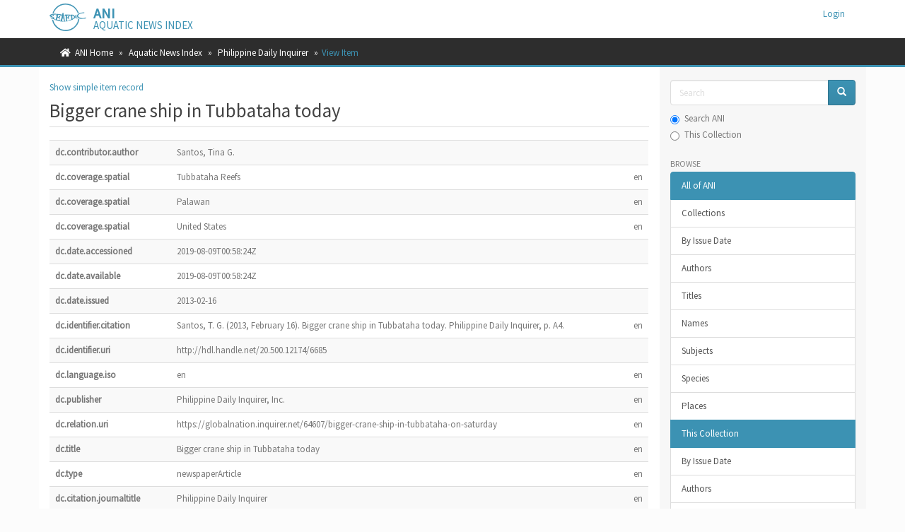

--- FILE ---
content_type: text/html;charset=utf-8
request_url: https://ani.seafdec.org.ph/handle/20.500.12174/6685?show=full
body_size: 20640
content:
<!DOCTYPE html>
            <!--[if lt IE 7]> <html class="no-js lt-ie9 lt-ie8 lt-ie7" lang="en"> <![endif]-->
            <!--[if IE 7]>    <html class="no-js lt-ie9 lt-ie8" lang="en"> <![endif]-->
            <!--[if IE 8]>    <html class="no-js lt-ie9" lang="en"> <![endif]-->
            <!--[if gt IE 8]><!--> <html class="no-js" lang="en"> <!--<![endif]-->
            <head><META http-equiv="Content-Type" content="text/html; charset=UTF-8">
<meta content="text/html; charset=UTF-8" http-equiv="Content-Type">
<meta content="IE=edge,chrome=1" http-equiv="X-UA-Compatible">
<meta content="width=device-width,initial-scale=1" name="viewport">
<link rel="shortcut icon" href="/themes/Mirage2/images/favicon.ico">
<link rel="apple-touch-icon" href="/themes/Mirage2/images/apple-touch-icon.png">
<meta name="Generator" content="DSpace 6.4">
<link href="/themes/Mirage2/styles/main.css" rel="stylesheet">
<link rel="stylesheet" href="https://cdnjs.cloudflare.com/ajax/libs/font-awesome/5.15.0/css/all.min.css">
<link type="application/opensearchdescription+xml" rel="search" href="https://ani.seafdec.org.ph:443/open-search/description.xml" title="DSpace">
<script>
                //Clear default text of empty text areas on focus
                function tFocus(element)
                {
                if (element.value == ' '){element.value='';}
                }
                //Clear default text of empty text areas on submit
                function tSubmit(form)
                {
                var defaultedElements = document.getElementsByTagName("textarea");
                for (var i=0; i != defaultedElements.length; i++){
                if (defaultedElements[i].value == ' '){
                defaultedElements[i].value='';}}
                }
                //Disable pressing 'enter' key to submit a form (otherwise pressing 'enter' causes a submission to start over)
                function disableEnterKey(e)
                {
                var key;

                if(window.event)
                key = window.event.keyCode;     //Internet Explorer
                else
                key = e.which;     //Firefox and Netscape

                if(key == 13)  //if "Enter" pressed, then disable!
                return false;
                else
                return true;
                }
            </script><!--[if lt IE 9]>
            <script src="/themes/Mirage2/scripts/html5shiv.js"> </script>
            <script src="/themes/Mirage2/scripts/respond.min.js"> </script>
                <![endif]--><title>Bigger crane ship in Tubbataha today</title>
<link rel="schema.DCTERMS" href="http://purl.org/dc/terms/" />
<link rel="schema.DC" href="http://purl.org/dc/elements/1.1/" />
<meta name="DC.creator" content="Santos, Tina G." />
<meta name="DCTERMS.spatial" content="Tubbataha Reefs" xml:lang="en" />
<meta name="DCTERMS.spatial" content="Palawan" xml:lang="en" />
<meta name="DCTERMS.spatial" content="United States" xml:lang="en" />
<meta name="DCTERMS.dateAccepted" content="2019-08-09T00:58:24Z" scheme="DCTERMS.W3CDTF" />
<meta name="DCTERMS.available" content="2019-08-09T00:58:24Z" scheme="DCTERMS.W3CDTF" />
<meta name="DCTERMS.issued" content="2013-02-16" scheme="DCTERMS.W3CDTF" />
<meta name="DCTERMS.bibliographicCitation" content="Santos, T. G. (2013, February 16). Bigger crane ship in Tubbataha today. Philippine Daily Inquirer, p. A4." xml:lang="en" />
<meta name="DC.identifier" content="http://hdl.handle.net/20.500.12174/6685" scheme="DCTERMS.URI" />
<meta name="DC.language" content="en" xml:lang="en" scheme="DCTERMS.RFC1766" />
<meta name="DC.publisher" content="Philippine Daily Inquirer, Inc." xml:lang="en" />
<meta name="DC.relation" content="https://globalnation.inquirer.net/64607/bigger-crane-ship-in-tubbataha-on-saturday" xml:lang="en" scheme="DCTERMS.URI" />
<meta name="DC.title" content="Bigger crane ship in Tubbataha today" xml:lang="en" />
<meta name="DC.type" content="newspaperArticle" xml:lang="en" />
<meta name="DC.subject" content="cranes" xml:lang="en" />
<meta name="DC.subject" content="salvaging" xml:lang="en" />
<meta name="DC.subject" content="ships" xml:lang="en" />
<meta name="DC.subject" content="coral reefs" xml:lang="en" />
<meta name="DC.subject" content="marine accidents" xml:lang="en" />
<meta name="DC.subject" content="groundings" xml:lang="en" />
<meta name="DC.subject" content="marine parks" xml:lang="en" />
<meta name="DC.subject" content="protected areas" xml:lang="en" />
<meta name="citation_keywords" content="newspaperArticle" />
<meta name="citation_title" content="Bigger crane ship in Tubbataha today" />
<meta name="citation_publisher" content="Philippine Daily Inquirer, Inc." />
<meta name="citation_language" content="en" />
<meta name="citation_author" content="Santos, Tina G." />
<meta name="citation_date" content="2013-02-16" />
<meta name="citation_abstract_html_url" content="https://ani.seafdec.org.ph/handle/20.500.12174/6685" />
<meta content="AmY42FUIlxtiTQqeWvKAKeIHc9QGZCcEbm5DVFMe4rk" name="google-site-verification">
</head><body>
<header>
<div role="navigation" class="navbar navbar-default navbar-static-top">
<div class="container">
<div class="navbar-header">
<button data-toggle="offcanvas" class="navbar-toggle" type="button"><span class="sr-only">Toggle navigation</span><span class="icon-bar"></span><span class="icon-bar"></span><span class="icon-bar"></span></button><span><a class="navbar-brand" href="/"><img src="/themes/Mirage2/images/SEAFDEC-logo.png"></a></span><span class="headerInfoName">ANI</span><span class="headerInfoText">Aquatic News Index</span>
<div class="navbar-header pull-right visible-xs hidden-sm hidden-md hidden-lg">
<ul class="nav nav-pills pull-left ">
<li>
<form method="get" action="/login" style="display: inline">
<button class="navbar-toggle navbar-link"><b aria-hidden="true" class="visible-xs glyphicon glyphicon-user"></b></button>
</form>
</li>
</ul>
</div>
</div>
<div class="navbar-header pull-right hidden-xs">
<ul class="nav navbar-nav pull-left"></ul>
<ul class="nav navbar-nav pull-left">
<li>
<a href="/login"><span class="hidden-xs">Login</span></a>
</li>
</ul>
<button type="button" class="navbar-toggle visible-sm" data-toggle="offcanvas"><span class="sr-only">Toggle navigation</span><span class="icon-bar"></span><span class="icon-bar"></span><span class="icon-bar"></span></button>
</div>
</div>
</div>
</header>
<div class="trail-wrapper hidden-print">
<div class="container">
<div class="row">
<div class="col-xs-12">
<div class="breadcrumb dropdown visible-xs">
<a data-toggle="dropdown" class="dropdown-toggle" role="button" href="#" id="trail-dropdown-toggle">View Item&nbsp;<b class="caret"></b></a>
<ul aria-labelledby="trail-dropdown-toggle" role="menu" class="dropdown-menu">
<li role="presentation">
<a role="menuitem" href="/"><i aria-hidden="true" class="fa fa-home"></i>&nbsp;
                        ANI Home</a>
</li>
<li role="presentation">
<a role="menuitem" href="/handle/20.500.12174/1">Aquatic News Index</a>
</li>
<li role="presentation">
<a role="menuitem" href="/handle/20.500.12174/17">Philippine Daily Inquirer</a>
</li>
<li role="presentation" class="disabled">
<a href="#" role="menuitem">View Item</a>
</li>
</ul>
</div>
<ul class="breadcrumb hidden-xs">
<li>
<i aria-hidden="true" class="fa fa-home"></i>&nbsp;
            <a href="/">ANI Home</a>
</li>
<li>
<a href="/handle/20.500.12174/1">Aquatic News Index</a>
</li>
<li>
<a href="/handle/20.500.12174/17">Philippine Daily Inquirer</a>
</li>
<li class="active">View Item</li>
</ul>
</div>
</div>
</div>
</div>
<div class="hidden" id="no-js-warning-wrapper">
<div id="no-js-warning">
<div class="notice failure">JavaScript is disabled for your browser. Some features of this site may not work without it.</div>
</div>
</div>
<div class="container" id="main-container">
<div class="row row-offcanvas row-offcanvas-right">
<div class="horizontal-slider clearfix">
<div class="col-xs-12 col-sm-12 col-md-9 main-content">
<div>
<div id="aspect_artifactbrowser_ItemViewer_div_item-view" class="ds-static-div primary">
<p class="ds-paragraph item-view-toggle item-view-toggle-top">
<a href="/handle/20.500.12174/6685">Show simple item record</a>
</p>
<!-- External Metadata URL: cocoon://metadata/handle/20.500.12174/6685/mets.xml-->
<h2 class="page-header first-page-header">Bigger crane ship in Tubbataha today</h2>
<div class="ds-table-responsive">
<table class="ds-includeSet-table detailtable table table-striped table-hover">

<tr class="ds-table-row odd ">
<td class="label-cell">dc.contributor.author</td><td class="word-break">Santos, Tina G.</td><td></td>
</tr>

<tr class="ds-table-row even ">
<td class="label-cell">dc.coverage.spatial</td><td class="word-break">Tubbataha Reefs</td><td>en</td>
</tr>

<tr class="ds-table-row odd ">
<td class="label-cell">dc.coverage.spatial</td><td class="word-break">Palawan</td><td>en</td>
</tr>

<tr class="ds-table-row even ">
<td class="label-cell">dc.coverage.spatial</td><td class="word-break">United States</td><td>en</td>
</tr>

<tr class="ds-table-row odd ">
<td class="label-cell">dc.date.accessioned</td><td class="word-break">2019-08-09T00:58:24Z</td><td></td>
</tr>

<tr class="ds-table-row even ">
<td class="label-cell">dc.date.available</td><td class="word-break">2019-08-09T00:58:24Z</td><td></td>
</tr>

<tr class="ds-table-row odd ">
<td class="label-cell">dc.date.issued</td><td class="word-break">2013-02-16</td><td></td>
</tr>

<tr class="ds-table-row even ">
<td class="label-cell">dc.identifier.citation</td><td class="word-break">Santos, T. G. (2013, February 16). Bigger crane ship in Tubbataha today. Philippine Daily Inquirer, p. A4.</td><td>en</td>
</tr>

<tr class="ds-table-row odd ">
<td class="label-cell">dc.identifier.uri</td><td class="word-break">http://hdl.handle.net/20.500.12174/6685</td><td></td>
</tr>

<tr class="ds-table-row even ">
<td class="label-cell">dc.language.iso</td><td class="word-break">en</td><td>en</td>
</tr>

<tr class="ds-table-row odd ">
<td class="label-cell">dc.publisher</td><td class="word-break">Philippine Daily Inquirer, Inc.</td><td>en</td>
</tr>

<tr class="ds-table-row even ">
<td class="label-cell">dc.relation.uri</td><td class="word-break">https://globalnation.inquirer.net/64607/bigger-crane-ship-in-tubbataha-on-saturday</td><td>en</td>
</tr>

<tr class="ds-table-row odd ">
<td class="label-cell">dc.title</td><td class="word-break">Bigger crane ship in Tubbataha today</td><td>en</td>
</tr>

<tr class="ds-table-row even ">
<td class="label-cell">dc.type</td><td class="word-break">newspaperArticle</td><td>en</td>
</tr>

<tr class="ds-table-row odd ">
<td class="label-cell">dc.citation.journaltitle</td><td class="word-break">Philippine Daily Inquirer</td><td>en</td>
</tr>

<tr class="ds-table-row even ">
<td class="label-cell">dc.citation.firstpage</td><td class="word-break">A4</td><td>en</td>
</tr>

<tr class="ds-table-row odd ">
<td class="label-cell">local.subject.classification</td><td class="word-break">PD20130216_A4</td><td>en</td>
</tr>

<tr class="ds-table-row even ">
<td class="label-cell">local.description</td><td class="word-break">The second, bigger crane ship that would help remove portions of the USS Guardian, which remains stuck in Tubbataha Reefs in Palawan, is expected to arrive at the site on Saturday, according to the Philippine Coast Guard (PCG). PCG Palawan District commander Commodore Enrico Evangelista said MT Jascon 25 would proceed directly to Tubbataha Reefs to commence with the salvaging operations for the USS Guardian. The salvage operation to remove the USS Guardian from the Tubbataha Reefs was put on hold Sunday because of turbulent sea conditions, which prevented the giant crane ship SMIT Borneo from anchoring close to the moribund US minesweeper.</td><td>en</td>
</tr>

<tr class="ds-table-row odd ">
<td class="label-cell">local.subject.personalname</td><td class="word-break">Evangelista, Enrico Efren</td><td></td>
</tr>

<tr class="ds-table-row even ">
<td class="label-cell">local.subject.corporatename</td><td class="word-break">Philippine Coast Guard (PCG)</td><td>en</td>
</tr>

<tr class="ds-table-row odd ">
<td class="label-cell">local.subject.corporatename</td><td class="word-break">United Nations Educational, Scientific and Cultural Organization (UNESCO)</td><td>en</td>
</tr>

<tr class="ds-table-row even ">
<td class="label-cell">dc.subject.agrovoc</td><td class="word-break">cranes</td><td>en</td>
</tr>

<tr class="ds-table-row odd ">
<td class="label-cell">dc.subject.agrovoc</td><td class="word-break">salvaging</td><td>en</td>
</tr>

<tr class="ds-table-row even ">
<td class="label-cell">dc.subject.agrovoc</td><td class="word-break">ships</td><td>en</td>
</tr>

<tr class="ds-table-row odd ">
<td class="label-cell">dc.subject.agrovoc</td><td class="word-break">coral reefs</td><td>en</td>
</tr>

<tr class="ds-table-row even ">
<td class="label-cell">dc.subject.agrovoc</td><td class="word-break">marine accidents</td><td>en</td>
</tr>

<tr class="ds-table-row odd ">
<td class="label-cell">dc.subject.agrovoc</td><td class="word-break">groundings</td><td>en</td>
</tr>

<tr class="ds-table-row even ">
<td class="label-cell">dc.subject.agrovoc</td><td class="word-break">marine parks</td><td>en</td>
</tr>

<tr class="ds-table-row odd ">
<td class="label-cell">dc.subject.agrovoc</td><td class="word-break">protected areas</td><td>en</td>
</tr>

</table>
</div>
<span class="Z3988" title="ctx_ver=Z39.88-2004&amp;rft_val_fmt=info%3Aofi%2Ffmt%3Akev%3Amtx%3Adc&amp;rft_id=Santos%2C+T.+G.+%282013%2C+February+16%29.+Bigger+crane+ship+in+Tubbataha+today.+Philippine+Daily+Inquirer%2C+p.+A4.&amp;rft_id=http%3A%2F%2Fhdl.handle.net%2F20.500.12174%2F6685&amp;rfr_id=info%3Asid%2Fdspace.org%3Arepository&amp;rft.subject=PD20130216_A4&amp;rft.subject=Evangelista%2C+Enrico+Efren&amp;rft.subject=Philippine+Coast+Guard+%28PCG%29&amp;rft.subject=United+Nations+Educational%2C+Scientific+and+Cultural+Organization+%28UNESCO%29">
            ﻿ 
        </span>
<h2>Files in this item</h2>
<table class="ds-table file-list">
<tr class="ds-table-header-row">
<th>Files</th><th>Size</th><th>Format</th><th>View</th>
</tr>
<tr>
<td colspan="4">
<p>There are no files associated with this item.</p>
</td>
</tr>
</table>
<h3 class="ds-list-head">This item appears in the following Collection(s)</h3>
<ul class="ds-referenceSet-list">
<!-- External Metadata URL: cocoon://metadata/handle/20.500.12174/17/mets.xml-->
<li>
<a href="/handle/20.500.12174/17">Philippine Daily Inquirer</a> [1944]<br>
</li>
</ul>
<p class="ds-paragraph item-view-toggle item-view-toggle-bottom">
<a href="/handle/20.500.12174/6685">Show simple item record</a>
</p>
</div>
</div>
<div class="visible-xs visible-sm">
<footer>
<div class="row">
<hr>
<div class="col-xs-7 col-sm-8">
<div class="hidden-print">&copy;&nbsp;2025&nbsp;<a href="https://www.seafdec.org.ph" target="_blank">SEAFDEC/AQD</a>
</div>
<div class="hidden-print">
<a href="/contact">Contact Us</a> | <a href="/feedback">Send Feedback</a>
</div>
</div>
<div class="col-xs-5 col-sm-4 hidden-print">
<div class="pull-right">
<span class="theme-by">ANI is maintained by&nbsp;</span>
<br>
<a href="https://facebook.com/seafdecaqdlib" target="_blank">SEAFDEC/AQD Library</a>
</div>
</div>
</div>
<a class="hidden" href="/htmlmap">&nbsp;</a>
<p>&nbsp;</p>
</footer>
</div>
</div>
<div role="navigation" id="sidebar" class="col-xs-6 col-sm-3 sidebar-offcanvas">
<div class="word-break hidden-print" id="ds-options">
<div class="ds-option-set" id="ds-search-option">
<form method="post" class="" id="ds-search-form" action="/discover">
<fieldset>
<div class="input-group">
<input placeholder="Search" type="text" class="ds-text-field form-control" name="query"><span class="input-group-btn"><button title="Go" class="ds-button-field btn btn-primary"><span aria-hidden="true" class="glyphicon glyphicon-search"></span></button></span>
</div>
<div class="radio">
<label><input checked value="" name="scope" type="radio" id="ds-search-form-scope-all">Search ANI</label>
</div>
<div class="radio">
<label><input name="scope" type="radio" id="ds-search-form-scope-container" value="20.500.12174/17">This Collection</label>
</div>
</fieldset>
</form>
</div>
<h2 class="ds-option-set-head  h6">Browse</h2>
<div id="aspect_viewArtifacts_Navigation_list_browse" class="list-group">
<a class="list-group-item active"><span class="h5 list-group-item-heading  h5">All of ANI</span></a><a href="/community-list" class="list-group-item ds-option">Collections</a><a href="/browse?type=dateissued" class="list-group-item ds-option">By Issue Date</a><a href="/browse?type=author" class="list-group-item ds-option">Authors</a><a href="/browse?type=title" class="list-group-item ds-option">Titles</a><a href="/browse?type=name" class="list-group-item ds-option">Names</a><a href="/browse?type=subject" class="list-group-item ds-option">Subjects</a><a href="/browse?type=species" class="list-group-item ds-option">Species</a><a href="/browse?type=places" class="list-group-item ds-option">Places</a><a class="list-group-item active"><span class="h5 list-group-item-heading  h5">This Collection</span></a><a href="/handle/20.500.12174/17/browse?type=dateissued" class="list-group-item ds-option">By Issue Date</a><a href="/handle/20.500.12174/17/browse?type=author" class="list-group-item ds-option">Authors</a><a href="/handle/20.500.12174/17/browse?type=title" class="list-group-item ds-option">Titles</a><a href="/handle/20.500.12174/17/browse?type=name" class="list-group-item ds-option">Names</a><a href="/handle/20.500.12174/17/browse?type=subject" class="list-group-item ds-option">Subjects</a><a href="/handle/20.500.12174/17/browse?type=species" class="list-group-item ds-option">Species</a><a href="/handle/20.500.12174/17/browse?type=places" class="list-group-item ds-option">Places</a>
</div>
<h2 class="ds-option-set-head  h6">My Account</h2>
<div id="aspect_viewArtifacts_Navigation_list_account" class="list-group">
<a href="/login" class="list-group-item ds-option">Login</a>
</div>
<div id="aspect_viewArtifacts_Navigation_list_context" class="list-group"></div>
<div id="aspect_viewArtifacts_Navigation_list_administrative" class="list-group"></div>
<div id="aspect_discovery_Navigation_list_discovery" class="list-group"></div>
</div>
</div>
</div>
</div>
<div class="hidden-xs hidden-sm">
<footer>
<div class="row">
<hr>
<div class="col-xs-7 col-sm-8">
<div class="hidden-print">&copy;&nbsp;2025&nbsp;<a href="https://www.seafdec.org.ph" target="_blank">SEAFDEC/AQD</a>
</div>
<div class="hidden-print">
<a href="/contact">Contact Us</a> | <a href="/feedback">Send Feedback</a>
</div>
</div>
<div class="col-xs-5 col-sm-4 hidden-print">
<div class="pull-right">
<span class="theme-by">ANI is maintained by&nbsp;</span>
<br>
<a href="https://facebook.com/seafdecaqdlib" target="_blank">SEAFDEC/AQD Library</a>
</div>
</div>
</div>
<a class="hidden" href="/htmlmap">&nbsp;</a>
<p>&nbsp;</p>
</footer>
</div>
</div>
<script type="text/javascript">
                         if(typeof window.publication === 'undefined'){
                            window.publication={};
                          };
                        window.publication.contextPath= '';window.publication.themePath= '/themes/Mirage2/';</script><script>if(!window.DSpace){window.DSpace={};}window.DSpace.context_path='';window.DSpace.theme_path='/themes/Mirage2/';</script><script src="/themes/Mirage2/scripts/theme.js"> </script><script src="/themes/Mirage2/scripts/treeview/jquery.treeview.js"> </script><script src="/themes/Mirage2/scripts/treeview/jquery.cookie.js"> </script><script src="/themes/Mirage2/scripts/ani.js"> </script><script>
                (function(i,s,o,g,r,a,m){i['GoogleAnalyticsObject']=r;i[r]=i[r]||function(){
                (i[r].q=i[r].q||[]).push(arguments)},i[r].l=1*new Date();a=s.createElement(o),
                m=s.getElementsByTagName(o)[0];a.async=1;a.src=g;m.parentNode.insertBefore(a,m)
                })(window,document,'script','//www.google-analytics.com/analytics.js','ga');

                ga('create', 'UA-111304453-1', 'ani.seafdec.org.ph');
                ga('send', 'pageview');
            </script>
</body></html>
